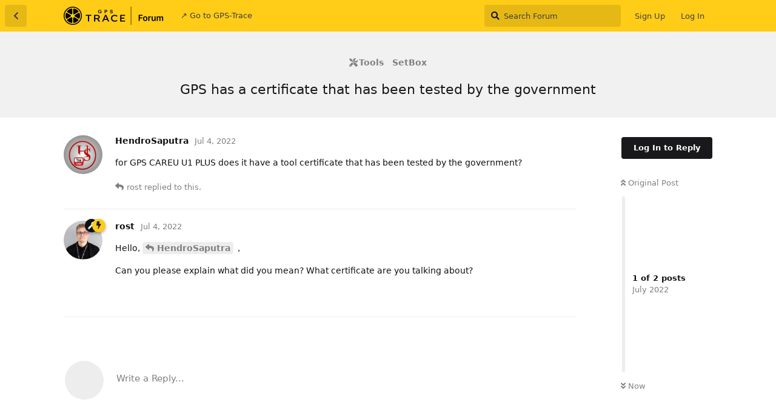

--- FILE ---
content_type: text/html; charset=utf-8
request_url: https://forum.gps-trace.com/d/1503-gps-has-a-certificate-that-has-been-tested-by-the-government
body_size: 4785
content:
<!doctype html>
<html  dir="ltr"        lang="en" >
    <head>
        <meta charset="utf-8">
        <title>GPS has a certificate that has been tested by the government - GPS-Trace Forum</title>

        <link rel="stylesheet" href="https://forum.gps-trace.com/assets/forum.css?v=660ce7ce">
<link rel="canonical" href="https://forum.gps-trace.com/d/1503-gps-has-a-certificate-that-has-been-tested-by-the-government">
<link rel="preload" href="https://forum.gps-trace.com/assets/forum.css?v=660ce7ce" as="style">
<link rel="preload" href="https://forum.gps-trace.com/assets/forum.js?v=d21e61e8" as="script">
<link rel="preload" href="https://forum.gps-trace.com/assets/forum-en.js?v=249a5e6e" as="script">
<link rel="preload" href="https://forum.gps-trace.com/assets/fonts/fa-solid-900.woff2" as="font" type="font/woff2" crossorigin="">
<link rel="preload" href="https://forum.gps-trace.com/assets/fonts/fa-regular-400.woff2" as="font" type="font/woff2" crossorigin="">
<meta name="viewport" content="width=device-width, initial-scale=1, maximum-scale=1, minimum-scale=1">
<meta name="description" content="for GPS CAREU U1 PLUS does it have a tool certificate that has been tested by the government?">
<meta name="theme-color" content="#ffcc17">
<meta name="application-name" content="GPS-Trace Forum">
<meta name="robots" content="index, follow">
<meta name="twitter:card" content="summary_large_image">
<meta name="twitter:image" content="https://forum.gps-trace.com/assets/site-image-vcgpk5lb.png">
<meta name="twitter:title" content="GPS has a certificate that has been tested by the government">
<meta name="article:published_time" content="2022-07-04T05:38:41+00:00">
<meta name="twitter:description" content="for GPS CAREU U1 PLUS does it have a tool certificate that has been tested by the government?">
<meta name="twitter:url" content="https://forum.gps-trace.com/d/1503-gps-has-a-certificate-that-has-been-tested-by-the-government">
<link rel="shortcut icon" href="https://forum.gps-trace.com/assets/favicon-tl797xon.png">
<meta property="og:site_name" content="GPS-Trace Forum">
<meta property="og:type" content="article">
<meta property="og:image" content="https://forum.gps-trace.com/assets/site-image-vcgpk5lb.png">
<meta property="og:title" content="GPS has a certificate that has been tested by the government">
<meta property="og:description" content="for GPS CAREU U1 PLUS does it have a tool certificate that has been tested by the government?">
<meta property="og:url" content="https://forum.gps-trace.com/d/1503-gps-has-a-certificate-that-has-been-tested-by-the-government">
<script type="application/ld+json">[{"@context":"http:\/\/schema.org","@type":"QAPage","publisher":{"@type":"Organization","name":"GPS-Trace Forum","url":"https:\/\/forum.gps-trace.com","description":"Join discussions and find solutions for GPS tracking using the GPS-Trace platform. Topics include GPS tracking devices, software, real-time tracking, fleet management, personal tracking, and troubleshooting. Get answers to your questions, share experiences, and receive support from a community of GPS technology enthusiasts, professionals, and users. ","logo":"https:\/\/forum.gps-trace.com\/assets\/logo-erlmvqo4.png"},"image":"https:\/\/forum.gps-trace.com\/assets\/site-image-vcgpk5lb.png","headline":"GPS has a certificate that has been tested by the government","datePublished":"2022-07-04T05:38:41+00:00","description":"for GPS CAREU U1 PLUS does it have a tool certificate that has been tested by the government?","url":"https:\/\/forum.gps-trace.com\/d\/1503-gps-has-a-certificate-that-has-been-tested-by-the-government","mainEntity":{"@type":"Question","name":"GPS has a certificate that has been tested by the government","text":"\u003Cp\u003Efor GPS CAREU U1 PLUS does it have a tool certificate that has been tested by the government?\u003C\/p\u003E","dateCreated":"2022-07-04T05:38:41+00:00","author":{"@type":"Person","name":"HendroSaputra"},"answerCount":1,"suggestedAnswer":[{"@type":"Answer","text":"\u003Cp\u003EHello, \u003Ca href=\"https:\/\/forum.gps-trace.com\/d\/1503-gps-has-a-certificate-that-has-been-tested-by-the-government\/1\" class=\"PostMention\" data-id=\"6906\" rel=\"\" target=\"\"\u003EHendroSaputra\u003C\/a\u003E ,\u003C\/p\u003E\n\n\u003Cp\u003ECan you please explain what did you mean? What certificate are you talking about?\u003C\/p\u003E\n","dateCreated":"2022-07-04T11:15:14+00:00","url":"https:\/\/forum.gps-trace.com\/d\/1503-gps-has-a-certificate-that-has-been-tested-by-the-government\/2","author":{"@type":"Person","name":"rost"},"upvoteCount":0}]}},{"@context":"http:\/\/schema.org","@type":"BreadcrumbList","itemListElement":{"@type":"ListItem","name":"SetBox","item":"https:\/\/forum.gps-trace.com\/t\/setbox","position":2}},{"@context":"http:\/\/schema.org","@type":"WebSite","url":"https:\/\/forum.gps-trace.com\/","potentialAction":{"@type":"SearchAction","target":"https:\/\/forum.gps-trace.com\/?q={search_term_string}","query-input":"required name=search_term_string"}}]</script>
<link rel="alternate" type="application/atom+xml" title="Forum activity" href="https://forum.gps-trace.com/atom" />
<link rel="alternate" type="application/atom+xml" title="Forum's new discussions" href="https://forum.gps-trace.com/atom/discussions" />
<link rel="alternate" type="application/atom+xml" title="This discussion" href="https://forum.gps-trace.com/atom/d/1503-gps-has-a-certificate-that-has-been-tested-by-the-government" />
    </head>

    <body>
        <div id="app" class="App">

    <div id="app-navigation" class="App-navigation"></div>

    <div id="drawer" class="App-drawer">

        <header id="header" class="App-header">
            <div id="header-navigation" class="Header-navigation"></div>
            <div class="container">
                <div class="Header-title">
                    <a href="https://forum.gps-trace.com" id="home-link">
                                                    <img src="https://forum.gps-trace.com/assets/logo-erlmvqo4.png" alt="GPS-Trace Forum" class="Header-logo">
                                            </a>
                </div>
                <div id="header-primary" class="Header-primary"></div>
                <div id="header-secondary" class="Header-secondary"></div>
            </div>
        </header>

    </div>

    <main class="App-content">
        <div id="content"></div>

        <div id="flarum-loading" style="display: none">
    Loading...
</div>

<noscript>
    <div class="Alert">
        <div class="container">
            This site is best viewed in a modern browser with JavaScript enabled.
        </div>
    </div>
</noscript>

<div id="flarum-loading-error" style="display: none">
    <div class="Alert">
        <div class="container">
            Something went wrong while trying to load the full version of this site. Try hard-refreshing this page to fix the error.
        </div>
    </div>
</div>

<noscript id="flarum-content">
    <div class="container">
    <h1>GPS has a certificate that has been tested by the government</h1>

    <div>
                    <article>
                                <div class="PostUser"><h3 class="PostUser-name">HendroSaputra</h3></div>
                <div class="Post-body">
                    <p>for GPS CAREU U1 PLUS does it have a tool certificate that has been tested by the government?</p>
                </div>
            </article>

            <hr>
                    <article>
                                <div class="PostUser"><h3 class="PostUser-name">rost</h3></div>
                <div class="Post-body">
                    <p>Hello, <a href="https://forum.gps-trace.com/d/1503-gps-has-a-certificate-that-has-been-tested-by-the-government/1" class="PostMention" data-id="6906" rel="" target="">HendroSaputra</a> ,</p>

<p>Can you please explain what did you mean? What certificate are you talking about?</p>

                </div>
            </article>

            <hr>
            </div>

    
    </div>

</noscript>


        <div class="App-composer">
            <div class="container">
                <div id="composer"></div>
            </div>
        </div>
    </main>

</div>




        <div id="modal"></div>
        <div id="alerts"></div>

        <script>
            document.getElementById('flarum-loading').style.display = 'block';
            var flarum = {extensions: {}};
        </script>

        <script src="https://forum.gps-trace.com/assets/forum.js?v=d21e61e8"></script>
<script src="https://forum.gps-trace.com/assets/forum-en.js?v=249a5e6e"></script>

        <script id="flarum-json-payload" type="application/json">{"resources":[{"type":"forums","id":"1","attributes":{"title":"GPS-Trace Forum","description":"Join discussions and find solutions for GPS tracking using the GPS-Trace platform. Topics include GPS tracking devices, software, real-time tracking, fleet management, personal tracking, and troubleshooting. Get answers to your questions, share experiences, and receive support from a community of GPS technology enthusiasts, professionals, and users. ","showLanguageSelector":true,"baseUrl":"https:\/\/forum.gps-trace.com","basePath":"","baseOrigin":"https:\/\/forum.gps-trace.com","debug":false,"apiUrl":"https:\/\/forum.gps-trace.com\/api","welcomeTitle":"Welcome to GPS-Trace forum","welcomeMessage":"Here you can ask any questions regarding the platform and apps! \n\nWe recommend using \u003Cb\u003EEnglish\u003C\/b\u003E for communication here, this way more people can help you.","themePrimaryColor":"#ffcc17","themeSecondaryColor":"#ffffff","logoUrl":"https:\/\/forum.gps-trace.com\/assets\/logo-erlmvqo4.png","faviconUrl":"https:\/\/forum.gps-trace.com\/assets\/favicon-tl797xon.png","headerHtml":"","footerHtml":null,"allowSignUp":true,"defaultRoute":"\/all","canViewForum":true,"canStartDiscussion":false,"canSearchUsers":false,"canCreateAccessToken":false,"canModerateAccessTokens":false,"assetsBaseUrl":"https:\/\/forum.gps-trace.com\/assets","canViewFlags":false,"guidelinesUrl":null,"canBypassTagCounts":false,"minPrimaryTags":"1","maxPrimaryTags":"1","minSecondaryTags":"0","maxSecondaryTags":"3","fof-oauth":[null,null,null,null,null,{"name":"google","icon":"fab fa-google","priority":0},null],"fof-oauth.only_icons":false,"fof-oauth.popupWidth":580,"fof-oauth.popupHeight":400,"fof-oauth.fullscreenPopup":true,"allowUsernameMentionFormat":true,"ianm-syndication.plugin.forum-format":"atom","ianm-syndication.plugin.forum-icons":false,"fof-upload.canUpload":false,"fof-upload.canDownload":false,"fof-upload.composerButtonVisiblity":"both","fof-terms.signup-legal-text":"","fof-terms.hide-updated-at":false,"fof-terms.date-format":"YYYY-MM-DD","fof-terms.canSeeUserPoliciesState":false,"theme_dark_mode":false,"fof-recaptcha.credentials.site":"6LeKjroUAAAAALKOa2tCogAaUN4pE430n-a3p6-3","fof-recaptcha.type":"","fof-recaptcha.signup":true,"fof-recaptcha.signin":true,"fof-recaptcha.forgot":true,"fof-recaptcha.configured":true,"postWithoutCaptcha":false,"fof-merge-discussions.search_limit":4,"pusherKey":null,"pusherCluster":null,"displayNameDriver":"username","setNicknameOnRegistration":true,"randomizeUsernameOnRegistration":false},"relationships":{"groups":{"data":[{"type":"groups","id":"1"},{"type":"groups","id":"2"},{"type":"groups","id":"3"},{"type":"groups","id":"4"},{"type":"groups","id":"5"}]},"tags":{"data":[{"type":"tags","id":"4"},{"type":"tags","id":"5"},{"type":"tags","id":"8"},{"type":"tags","id":"15"},{"type":"tags","id":"7"},{"type":"tags","id":"11"}]},"fofTermsPolicies":{"data":[{"type":"fof-terms-policies","id":"1"},{"type":"fof-terms-policies","id":"2"}]},"links":{"data":[{"type":"links","id":"1"}]}}},{"type":"groups","id":"1","attributes":{"nameSingular":"Admin","namePlural":"Admins","color":"#111110","icon":"fas fa-wrench","isHidden":0}},{"type":"groups","id":"2","attributes":{"nameSingular":"Guest","namePlural":"Guests","color":null,"icon":null,"isHidden":0}},{"type":"groups","id":"3","attributes":{"nameSingular":"Member","namePlural":"Members","color":null,"icon":null,"isHidden":0}},{"type":"groups","id":"4","attributes":{"nameSingular":"Moderators","namePlural":"Moderatos","color":"#FFCC17","icon":"fas fa-bolt","isHidden":0}},{"type":"groups","id":"5","attributes":{"nameSingular":"flespi","namePlural":"flespi","color":"#b2001f","icon":"fas fa-fighter-jet","isHidden":0}},{"type":"tags","id":"4","attributes":{"name":"News","description":"News and changelogs of GPS-Trace","slug":"news","color":"","backgroundUrl":null,"backgroundMode":null,"icon":"far fa-newspaper","discussionCount":220,"position":0,"defaultSort":null,"isChild":false,"isHidden":false,"lastPostedAt":"2026-01-08T02:46:07+00:00","canStartDiscussion":false,"canAddToDiscussion":false,"subscription":null}},{"type":"tags","id":"5","attributes":{"name":"Trackers","description":"Vehicle and personal tracking devices, software trackers","slug":"trackers","color":"","backgroundUrl":null,"backgroundMode":null,"icon":"fas fa-satellite-dish","discussionCount":4358,"position":1,"defaultSort":null,"isChild":false,"isHidden":false,"lastPostedAt":"2026-01-18T20:55:28+00:00","canStartDiscussion":false,"canAddToDiscussion":false,"subscription":null}},{"type":"tags","id":"8","attributes":{"name":"Features","description":"Functionality, design and usability.\nUser requests and votes","slug":"features","color":"","backgroundUrl":null,"backgroundMode":null,"icon":"fas fa-bicycle","discussionCount":6321,"position":2,"defaultSort":null,"isChild":false,"isHidden":false,"lastPostedAt":"2026-01-13T08:26:02+00:00","canStartDiscussion":false,"canAddToDiscussion":false,"subscription":null}},{"type":"tags","id":"15","attributes":{"name":"Tools","description":"External tools we use in GPS-Trace","slug":"tools","color":"","backgroundUrl":null,"backgroundMode":null,"icon":"fas fa-tools","discussionCount":198,"position":3,"defaultSort":null,"isChild":false,"isHidden":false,"lastPostedAt":"2026-01-19T12:05:16+00:00","canStartDiscussion":false,"canAddToDiscussion":false,"subscription":null}},{"type":"tags","id":"7","attributes":{"name":"Troubleshooting","description":"","slug":"troubleshooting","color":"#ab0000","backgroundUrl":null,"backgroundMode":null,"icon":"fas fa-bug","discussionCount":1007,"position":null,"defaultSort":null,"isChild":false,"isHidden":false,"lastPostedAt":"2026-01-18T20:46:20+00:00","canStartDiscussion":false,"canAddToDiscussion":false,"subscription":null}},{"type":"tags","id":"11","attributes":{"name":"Proposal","description":"","slug":"proposal","color":"#119a1a","backgroundUrl":null,"backgroundMode":null,"icon":"fas fa-flask","discussionCount":925,"position":null,"defaultSort":null,"isChild":false,"isHidden":false,"lastPostedAt":"2026-01-13T08:38:56+00:00","canStartDiscussion":false,"canAddToDiscussion":false,"subscription":null}},{"type":"fof-terms-policies","id":"1","attributes":{"sort":null,"name":"Terms of Use","url":"https:\/\/gps-trace.com\/en\/terms-of-use","update_message":null,"terms_updated_at":null}},{"type":"fof-terms-policies","id":"2","attributes":{"sort":null,"name":"Data Protection Agreement","url":"https:\/\/gps-trace.com\/en\/data_protection_agreement","update_message":null,"terms_updated_at":null}},{"type":"links","id":"1","attributes":{"id":1,"title":"\u2197 Go to GPS-Trace","icon":null,"url":"https:\/\/gps-trace.com","position":null,"isInternal":false,"isNewtab":true,"useRelMe":0,"isChild":false,"visibility":"everyone"}}],"session":{"userId":0,"csrfToken":"plDjc8YmPhwnVpbUSt3x0Mq6lEViB25QvC2Ey2Jl"},"locales":{"en":"English"},"locale":"en","fof-follow-tags.following_page_default":null,"apiDocument":{"data":{"type":"discussions","id":"1503","attributes":{"title":"GPS has a certificate that has been tested by the government","slug":"1503-gps-has-a-certificate-that-has-been-tested-by-the-government","commentCount":2,"participantCount":2,"createdAt":"2022-07-04T05:38:41+00:00","lastPostedAt":"2022-07-04T11:15:14+00:00","lastPostNumber":2,"canReply":false,"canRename":false,"canDelete":false,"canHide":false,"isApproved":true,"canTag":false,"subscription":null,"canSplit":false,"canMerge":false,"isSticky":false,"canSticky":false,"isLocked":false,"canLock":false},"relationships":{"user":{"data":{"type":"users","id":"2773"}},"posts":{"data":[{"type":"posts","id":"6906"},{"type":"posts","id":"6907"}]},"tags":{"data":[{"type":"tags","id":"15"},{"type":"tags","id":"16"}]}}},"included":[{"type":"users","id":"2773","attributes":{"username":"HendroSaputra","displayName":"HendroSaputra","avatarUrl":"https:\/\/forum.gps-trace.com\/assets\/avatars\/auIlBiT864dkPHB9.png","slug":"HendroSaputra","joinTime":"2022-07-04T05:36:23+00:00","discussionCount":1,"commentCount":1,"canEdit":false,"canEditCredentials":false,"canEditGroups":false,"canDelete":false,"lastSeenAt":"2022-07-04T05:38:42+00:00","canSuspend":false,"fof-upload-uploadCountCurrent":null,"fof-upload-uploadCountAll":null,"canSpamblock":false,"canEditNickname":false},"relationships":{"groups":{"data":[]}}},{"type":"users","id":"2118","attributes":{"username":"rost","displayName":"rost","avatarUrl":"https:\/\/forum.gps-trace.com\/assets\/avatars\/tMQHZfBaSM0mdyCT.png","slug":"rost","joinTime":"2021-03-15T07:19:46+00:00","discussionCount":85,"commentCount":895,"canEdit":false,"canEditCredentials":false,"canEditGroups":false,"canDelete":false,"lastSeenAt":"2026-01-15T08:56:36+00:00","canSuspend":false,"fof-upload-uploadCountCurrent":null,"fof-upload-uploadCountAll":null,"canSpamblock":false,"canEditNickname":false},"relationships":{"groups":{"data":[{"type":"groups","id":"1"},{"type":"groups","id":"4"}]}}},{"type":"posts","id":"6906","attributes":{"number":1,"createdAt":"2022-07-04T05:38:41+00:00","contentType":"comment","contentHtml":"\u003Cp\u003Efor GPS CAREU U1 PLUS does it have a tool certificate that has been tested by the government?\u003C\/p\u003E","renderFailed":false,"canEdit":false,"canDelete":false,"canHide":false,"mentionedByCount":1,"canFlag":false,"isApproved":true,"canApprove":false,"canLike":false,"likesCount":0},"relationships":{"discussion":{"data":{"type":"discussions","id":"1503"}},"user":{"data":{"type":"users","id":"2773"}},"mentionedBy":{"data":[{"type":"posts","id":"6907"}]},"likes":{"data":[]}}},{"type":"posts","id":"6907","attributes":{"number":2,"createdAt":"2022-07-04T11:15:14+00:00","contentType":"comment","contentHtml":"\u003Cp\u003EHello, \u003Ca href=\u0022https:\/\/forum.gps-trace.com\/d\/1503-gps-has-a-certificate-that-has-been-tested-by-the-government\/1\u0022 class=\u0022PostMention\u0022 data-id=\u00226906\u0022 rel=\u0022\u0022 target=\u0022\u0022\u003EHendroSaputra\u003C\/a\u003E ,\u003C\/p\u003E\n\n\u003Cp\u003ECan you please explain what did you mean? What certificate are you talking about?\u003C\/p\u003E\n","renderFailed":false,"mentionedByCount":0,"canEdit":false,"canDelete":false,"canHide":false,"canFlag":false,"isApproved":true,"canApprove":false,"canLike":false,"likesCount":0},"relationships":{"user":{"data":{"type":"users","id":"2118"}},"discussion":{"data":{"type":"discussions","id":"1503"}},"mentionedBy":{"data":[]},"likes":{"data":[]}}},{"type":"groups","id":"1","attributes":{"nameSingular":"Admin","namePlural":"Admins","color":"#111110","icon":"fas fa-wrench","isHidden":0}},{"type":"groups","id":"4","attributes":{"nameSingular":"Moderators","namePlural":"Moderatos","color":"#FFCC17","icon":"fas fa-bolt","isHidden":0}},{"type":"tags","id":"15","attributes":{"name":"Tools","description":"External tools we use in GPS-Trace","slug":"tools","color":"","backgroundUrl":null,"backgroundMode":null,"icon":"fas fa-tools","discussionCount":198,"position":3,"defaultSort":null,"isChild":false,"isHidden":false,"lastPostedAt":"2026-01-19T12:05:16+00:00","canStartDiscussion":false,"canAddToDiscussion":false,"subscription":null}},{"type":"tags","id":"16","attributes":{"name":"SetBox","description":"Universal GPS device configurator","slug":"setbox","color":"","backgroundUrl":null,"backgroundMode":null,"icon":"","discussionCount":37,"position":0,"defaultSort":null,"isChild":true,"isHidden":false,"lastPostedAt":"2026-01-19T12:05:16+00:00","canStartDiscussion":false,"canAddToDiscussion":false,"subscription":null},"relationships":{"parent":{"data":{"type":"tags","id":"15"}}}}]}}</script>

        <script>
            const data = JSON.parse(document.getElementById('flarum-json-payload').textContent);
            document.getElementById('flarum-loading').style.display = 'none';

            try {
                flarum.core.app.load(data);
                flarum.core.app.bootExtensions(flarum.extensions);
                flarum.core.app.boot();
            } catch (e) {
                var error = document.getElementById('flarum-loading-error');
                error.innerHTML += document.getElementById('flarum-content').textContent;
                error.style.display = 'block';
                throw e;
            }
        </script>

        
    </body>
</html>
